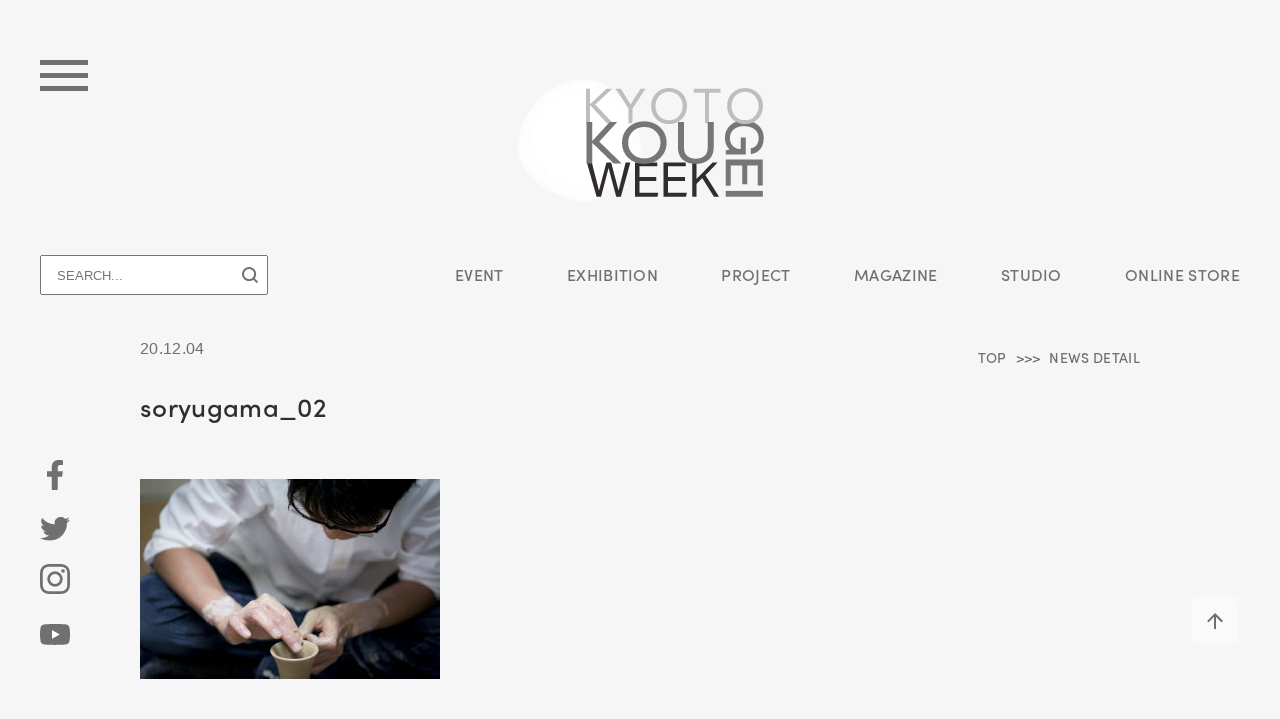

--- FILE ---
content_type: text/html; charset=UTF-8
request_url: https://kougeiweek.kyoto/studio/soryugama/soryugama_02/
body_size: 36737
content:
<!DOCTYPE html>
<html lang="ja">

<head prefix="og: http://ogp.me/ns# website: http://ogp.me/ns/website#">
<!-- <head prefix="og: http://ogp.me/ns# article: http://ogp.me/ns/article#"> -->
  <meta charset="utf-8">
  
  <meta name="viewport" content="width=device-width">
  
  <link rel="shortcut icon" href="https://kougeiweek.kyoto/kkw2020/wp-content/themes/kougeiweek2020/img/favicon/favicon.ico">
  <link rel="shortcut icon" href="https://kougeiweek.kyoto/kkw2020/wp-content/themes/kougeiweek2020/img/ogp/ogp.png">

  <link rel="stylesheet" href="https://use.typekit.net/zhf0qus.css">

  <link rel="stylesheet" type="text/css" media="all" href="https://kougeiweek.kyoto/kkw2020/wp-content/themes/kougeiweek2020/css/swiper.min.css">
  <link rel="stylesheet" type="text/css" media="all" href="https://kougeiweek.kyoto/kkw2020/wp-content/themes/kougeiweek2020/css/common.css">
  <link rel="stylesheet" type="text/css" media="all" href="https://kougeiweek.kyoto/kkw2020/wp-content/themes/kougeiweek2020/css/style.css">

  <script src="https://code.jquery.com/jquery-3.3.1.min.js"></script>
  <!-- <script src="https://code.jquery.com/jquery-2.2.4.min.js"></script> -->
  <script src="https://kougeiweek.kyoto/kkw2020/wp-content/themes/kougeiweek2020/js/swiper.min.js"></script>
  <script src="https://unpkg.com/infinite-scroll@3/dist/infinite-scroll.pkgd.min.js"></script>
  <script src="https://kougeiweek.kyoto/kkw2020/wp-content/themes/kougeiweek2020/js/common.js"></script>
  <script src="https://ajaxzip3.github.io/ajaxzip3.js"></script>
  
		<!-- All in One SEO 4.0.18 -->
		<title>soryugama_02 | KYOTO KOUGEI WEEK 2020</title>
		<meta property="og:site_name" content="KYOTO KOUGEI WEEK 2020 | 「KOUGEI」で京都を国際的な総合交流の場へ" />
		<meta property="og:type" content="article" />
		<meta property="og:title" content="soryugama_02 | KYOTO KOUGEI WEEK 2020" />
		<meta property="article:published_time" content="2020-12-04T05:36:49Z" />
		<meta property="article:modified_time" content="2020-12-04T05:36:49Z" />
		<meta property="article:publisher" content="https://www.facebook.com/kyotokougeiweek/" />
		<meta property="twitter:card" content="summary" />
		<meta property="twitter:site" content="@kyotokougeiweek" />
		<meta property="twitter:domain" content="kougeiweek.kyoto" />
		<meta property="twitter:title" content="soryugama_02 | KYOTO KOUGEI WEEK 2020" />
		<script type="application/ld+json" class="aioseo-schema">
			{"@context":"https:\/\/schema.org","@graph":[{"@type":"WebSite","@id":"https:\/\/kougeiweek.kyoto\/#website","url":"https:\/\/kougeiweek.kyoto\/","name":"KYOTO KOUGEI WEEK 2020","description":"\u300cKOUGEI\u300d\u3067\u4eac\u90fd\u3092\u56fd\u969b\u7684\u306a\u7dcf\u5408\u4ea4\u6d41\u306e\u5834\u3078","publisher":{"@id":"https:\/\/kougeiweek.kyoto\/#organization"}},{"@type":"Organization","@id":"https:\/\/kougeiweek.kyoto\/#organization","name":"KYOTO \u5de5\u82b8\u30a6\u30a3\u30fc\u30af","url":"https:\/\/kougeiweek.kyoto\/","sameAs":["https:\/\/www.facebook.com\/kyotokougeiweek\/","https:\/\/twitter.com\/kyotokougeiweek","https:\/\/www.instagram.com\/kyotokougeiweek\/","https:\/\/www.youtube.com\/channel\/UCIH2Lk_N-i1kknuAhhTPgqg"]},{"@type":"BreadcrumbList","@id":"https:\/\/kougeiweek.kyoto\/studio\/soryugama\/soryugama_02\/#breadcrumblist","itemListElement":[{"@type":"ListItem","@id":"https:\/\/kougeiweek.kyoto\/#listItem","position":"1","item":{"@id":"https:\/\/kougeiweek.kyoto\/#item","name":"\u30db\u30fc\u30e0","description":"\u4eac\u90fd\u304b\u3089\u4e16\u754c\u3078\u672a\u6765\u5fd7\u5411\u306e\u4f1d\u7d71\u7523\u696d\u3068\u3001\u5de5\u82b8\u3092\u901a\u3058\u305f\u56fd\u969b\u4ea4\u6d41\u3092\u63a8\u9032\u3057\u767a\u4fe1\u3059\u308b\u30d7\u30e9\u30c3\u30c8\u30d5\u30a9\u30fc\u30e0\u3092\u5275\u3063\u3066\u3044\u304d\u307e\u3059\u3002","url":"https:\/\/kougeiweek.kyoto\/"},"nextItem":"https:\/\/kougeiweek.kyoto\/studio\/soryugama\/soryugama_02\/#listItem"},{"@type":"ListItem","@id":"https:\/\/kougeiweek.kyoto\/studio\/soryugama\/soryugama_02\/#listItem","position":"2","item":{"@id":"https:\/\/kougeiweek.kyoto\/studio\/soryugama\/soryugama_02\/#item","name":"soryugama_02","url":"https:\/\/kougeiweek.kyoto\/studio\/soryugama\/soryugama_02\/"},"previousItem":"https:\/\/kougeiweek.kyoto\/#listItem"}]},{"@type":"Person","@id":"https:\/\/kougeiweek.kyoto\/author\/tryout_staff\/#author","url":"https:\/\/kougeiweek.kyoto\/author\/tryout_staff\/","name":"tryout_staff","image":{"@type":"ImageObject","@id":"https:\/\/kougeiweek.kyoto\/studio\/soryugama\/soryugama_02\/#authorImage","url":"https:\/\/kougeiweek.kyoto\/kkw2020\/wp-content\/plugins\/ultimate-member\/assets\/img\/default_avatar.jpg","width":"96","height":"96","caption":"tryout_staff"},"sameAs":["https:\/\/www.facebook.com\/kyotokougeiweek\/","https:\/\/twitter.com\/kyotokougeiweek","https:\/\/www.instagram.com\/kyotokougeiweek\/","https:\/\/www.youtube.com\/channel\/UCIH2Lk_N-i1kknuAhhTPgqg"]},{"@type":"ItemPage","@id":"https:\/\/kougeiweek.kyoto\/studio\/soryugama\/soryugama_02\/#itempage","url":"https:\/\/kougeiweek.kyoto\/studio\/soryugama\/soryugama_02\/","name":"soryugama_02 | KYOTO KOUGEI WEEK 2020","inLanguage":"ja","isPartOf":{"@id":"https:\/\/kougeiweek.kyoto\/#website"},"breadcrumb":{"@id":"https:\/\/kougeiweek.kyoto\/studio\/soryugama\/soryugama_02\/#breadcrumblist"},"author":"https:\/\/kougeiweek.kyoto\/studio\/soryugama\/soryugama_02\/#author","creator":"https:\/\/kougeiweek.kyoto\/studio\/soryugama\/soryugama_02\/#author","datePublished":"2020-12-04T05:36:49+09:00","dateModified":"2020-12-04T05:36:49+09:00"}]}
		</script>
		<!-- All in One SEO -->

<link rel='dns-prefetch' href='//ajaxzip3.github.io' />
<link rel='dns-prefetch' href='//s.w.org' />
<link rel="alternate" type="application/rss+xml" title="KYOTO KOUGEI WEEK 2020 &raquo; soryugama_02 のコメントのフィード" href="https://kougeiweek.kyoto/studio/soryugama/soryugama_02/feed/" />
		<script type="text/javascript">
			window._wpemojiSettings = {"baseUrl":"https:\/\/s.w.org\/images\/core\/emoji\/13.1.0\/72x72\/","ext":".png","svgUrl":"https:\/\/s.w.org\/images\/core\/emoji\/13.1.0\/svg\/","svgExt":".svg","source":{"concatemoji":"https:\/\/kougeiweek.kyoto\/kkw2020\/wp-includes\/js\/wp-emoji-release.min.js?ver=5.8.12"}};
			!function(e,a,t){var n,r,o,i=a.createElement("canvas"),p=i.getContext&&i.getContext("2d");function s(e,t){var a=String.fromCharCode;p.clearRect(0,0,i.width,i.height),p.fillText(a.apply(this,e),0,0);e=i.toDataURL();return p.clearRect(0,0,i.width,i.height),p.fillText(a.apply(this,t),0,0),e===i.toDataURL()}function c(e){var t=a.createElement("script");t.src=e,t.defer=t.type="text/javascript",a.getElementsByTagName("head")[0].appendChild(t)}for(o=Array("flag","emoji"),t.supports={everything:!0,everythingExceptFlag:!0},r=0;r<o.length;r++)t.supports[o[r]]=function(e){if(!p||!p.fillText)return!1;switch(p.textBaseline="top",p.font="600 32px Arial",e){case"flag":return s([127987,65039,8205,9895,65039],[127987,65039,8203,9895,65039])?!1:!s([55356,56826,55356,56819],[55356,56826,8203,55356,56819])&&!s([55356,57332,56128,56423,56128,56418,56128,56421,56128,56430,56128,56423,56128,56447],[55356,57332,8203,56128,56423,8203,56128,56418,8203,56128,56421,8203,56128,56430,8203,56128,56423,8203,56128,56447]);case"emoji":return!s([10084,65039,8205,55357,56613],[10084,65039,8203,55357,56613])}return!1}(o[r]),t.supports.everything=t.supports.everything&&t.supports[o[r]],"flag"!==o[r]&&(t.supports.everythingExceptFlag=t.supports.everythingExceptFlag&&t.supports[o[r]]);t.supports.everythingExceptFlag=t.supports.everythingExceptFlag&&!t.supports.flag,t.DOMReady=!1,t.readyCallback=function(){t.DOMReady=!0},t.supports.everything||(n=function(){t.readyCallback()},a.addEventListener?(a.addEventListener("DOMContentLoaded",n,!1),e.addEventListener("load",n,!1)):(e.attachEvent("onload",n),a.attachEvent("onreadystatechange",function(){"complete"===a.readyState&&t.readyCallback()})),(n=t.source||{}).concatemoji?c(n.concatemoji):n.wpemoji&&n.twemoji&&(c(n.twemoji),c(n.wpemoji)))}(window,document,window._wpemojiSettings);
		</script>
		<style type="text/css">
img.wp-smiley,
img.emoji {
	display: inline !important;
	border: none !important;
	box-shadow: none !important;
	height: 1em !important;
	width: 1em !important;
	margin: 0 .07em !important;
	vertical-align: -0.1em !important;
	background: none !important;
	padding: 0 !important;
}
</style>
	<link rel='stylesheet' id='wp-block-library-css'  href='https://kougeiweek.kyoto/kkw2020/wp-includes/css/dist/block-library/style.min.css?ver=5.8.12' type='text/css' media='all' />
<link rel='stylesheet' id='um_fonticons_ii-css'  href='https://kougeiweek.kyoto/kkw2020/wp-content/plugins/ultimate-member/assets/css/um-fonticons-ii.css?ver=2.1.15' type='text/css' media='all' />
<link rel='stylesheet' id='um_fonticons_fa-css'  href='https://kougeiweek.kyoto/kkw2020/wp-content/plugins/ultimate-member/assets/css/um-fonticons-fa.css?ver=2.1.15' type='text/css' media='all' />
<link rel='stylesheet' id='select2-css'  href='https://kougeiweek.kyoto/kkw2020/wp-content/plugins/ultimate-member/assets/css/select2/select2.min.css?ver=2.1.15' type='text/css' media='all' />
<link rel='stylesheet' id='um_crop-css'  href='https://kougeiweek.kyoto/kkw2020/wp-content/plugins/ultimate-member/assets/css/um-crop.css?ver=2.1.15' type='text/css' media='all' />
<link rel='stylesheet' id='um_modal-css'  href='https://kougeiweek.kyoto/kkw2020/wp-content/plugins/ultimate-member/assets/css/um-modal.css?ver=2.1.15' type='text/css' media='all' />
<link rel='stylesheet' id='um_styles-css'  href='https://kougeiweek.kyoto/kkw2020/wp-content/plugins/ultimate-member/assets/css/um-styles.css?ver=2.1.15' type='text/css' media='all' />
<link rel='stylesheet' id='um_profile-css'  href='https://kougeiweek.kyoto/kkw2020/wp-content/plugins/ultimate-member/assets/css/um-profile.css?ver=2.1.15' type='text/css' media='all' />
<link rel='stylesheet' id='um_account-css'  href='https://kougeiweek.kyoto/kkw2020/wp-content/plugins/ultimate-member/assets/css/um-account.css?ver=2.1.15' type='text/css' media='all' />
<link rel='stylesheet' id='um_misc-css'  href='https://kougeiweek.kyoto/kkw2020/wp-content/plugins/ultimate-member/assets/css/um-misc.css?ver=2.1.15' type='text/css' media='all' />
<link rel='stylesheet' id='um_fileupload-css'  href='https://kougeiweek.kyoto/kkw2020/wp-content/plugins/ultimate-member/assets/css/um-fileupload.css?ver=2.1.15' type='text/css' media='all' />
<link rel='stylesheet' id='um_datetime-css'  href='https://kougeiweek.kyoto/kkw2020/wp-content/plugins/ultimate-member/assets/css/pickadate/default.css?ver=2.1.15' type='text/css' media='all' />
<link rel='stylesheet' id='um_datetime_date-css'  href='https://kougeiweek.kyoto/kkw2020/wp-content/plugins/ultimate-member/assets/css/pickadate/default.date.css?ver=2.1.15' type='text/css' media='all' />
<link rel='stylesheet' id='um_datetime_time-css'  href='https://kougeiweek.kyoto/kkw2020/wp-content/plugins/ultimate-member/assets/css/pickadate/default.time.css?ver=2.1.15' type='text/css' media='all' />
<link rel='stylesheet' id='um_raty-css'  href='https://kougeiweek.kyoto/kkw2020/wp-content/plugins/ultimate-member/assets/css/um-raty.css?ver=2.1.15' type='text/css' media='all' />
<link rel='stylesheet' id='um_scrollbar-css'  href='https://kougeiweek.kyoto/kkw2020/wp-content/plugins/ultimate-member/assets/css/simplebar.css?ver=2.1.15' type='text/css' media='all' />
<link rel='stylesheet' id='um_tipsy-css'  href='https://kougeiweek.kyoto/kkw2020/wp-content/plugins/ultimate-member/assets/css/um-tipsy.css?ver=2.1.15' type='text/css' media='all' />
<link rel='stylesheet' id='um_responsive-css'  href='https://kougeiweek.kyoto/kkw2020/wp-content/plugins/ultimate-member/assets/css/um-responsive.css?ver=2.1.15' type='text/css' media='all' />
<link rel='stylesheet' id='um_default_css-css'  href='https://kougeiweek.kyoto/kkw2020/wp-content/plugins/ultimate-member/assets/css/um-old-default.css?ver=2.1.15' type='text/css' media='all' />
<script type='text/javascript' src='https://kougeiweek.kyoto/kkw2020/wp-includes/js/jquery/jquery.min.js?ver=3.6.0' id='jquery-core-js'></script>
<script type='text/javascript' src='https://kougeiweek.kyoto/kkw2020/wp-includes/js/jquery/jquery-migrate.min.js?ver=3.3.2' id='jquery-migrate-js'></script>
<script type='text/javascript' src='https://kougeiweek.kyoto/kkw2020/wp-content/plugins/ultimate-member/assets/js/um-gdpr.min.js?ver=2.1.15' id='um-gdpr-js'></script>
<link rel="https://api.w.org/" href="https://kougeiweek.kyoto/wp-json/" /><link rel="alternate" type="application/json" href="https://kougeiweek.kyoto/wp-json/wp/v2/media/264" /><link rel="EditURI" type="application/rsd+xml" title="RSD" href="https://kougeiweek.kyoto/kkw2020/xmlrpc.php?rsd" />
<link rel="wlwmanifest" type="application/wlwmanifest+xml" href="https://kougeiweek.kyoto/kkw2020/wp-includes/wlwmanifest.xml" /> 
<meta name="generator" content="WordPress 5.8.12" />
<link rel='shortlink' href='https://kougeiweek.kyoto/?p=264' />
<link rel="alternate" type="application/json+oembed" href="https://kougeiweek.kyoto/wp-json/oembed/1.0/embed?url=https%3A%2F%2Fkougeiweek.kyoto%2Fstudio%2Fsoryugama%2Fsoryugama_02%2F" />
<link rel="alternate" type="text/xml+oembed" href="https://kougeiweek.kyoto/wp-json/oembed/1.0/embed?url=https%3A%2F%2Fkougeiweek.kyoto%2Fstudio%2Fsoryugama%2Fsoryugama_02%2F&#038;format=xml" />
		<style type="text/css">
			.um_request_name {
				display: none !important;
			}
		</style>
	</head>

<body>
<!-- HEADER -->
  <header id="HEADER-area" class="hd">
    <div class="hd__inr">
      <div class="hd__logo">
        <a href="https://kougeiweek.kyoto/"><img src="https://kougeiweek.kyoto/kkw2020/wp-content/themes/kougeiweek2020/img/common/logo_head.png" alt="KYOTO KOUGEI WEEK"></a>
      </div>
      <!-- ハンバーガーメニュー -->
      <div class="hd__hum">
        <span></span>
        <span></span>
        <span></span>
      </div>
      <!-- サインイン
      <div class="hd__sign">
                <a href="https://kougeiweek.kyoto/login/">
          <svg xmlns="http://www.w3.org/2000/svg" width="79.121" height="16" viewBox="0 0 79.121 16"><defs><style>.a{fill:#707070;}</style></defs><g transform="translate(-1132.885 -50)"><path class="a" d="M4.13.14A2.993,2.993,0,0,0,7.392-2.744c0-1.414-1.022-2.3-2.646-2.7L3.528-5.754c-1.218-.308-1.316-.952-1.316-1.26A1.558,1.558,0,0,1,3.934-8.442,1.554,1.554,0,0,1,5.642-6.916H7.07A2.85,2.85,0,0,0,3.976-9.758,2.944,2.944,0,0,0,.77-6.986c0,.8.336,2.016,2.394,2.534L4.4-4.144c.784.21,1.554.616,1.554,1.47a1.615,1.615,0,0,1-1.82,1.5,1.847,1.847,0,0,1-2-1.624H.7A3.157,3.157,0,0,0,4.13.14ZM9.6,0h1.442V-9.646H9.6Zm8.568.14c2.772,0,4.592-1.6,4.592-5.026H18.41v1.232h2.772a1.233,1.233,0,0,1-.028.238A2.779,2.779,0,0,1,18.172-1.19,3.516,3.516,0,0,1,14.728-4.8a3.519,3.519,0,0,1,3.444-3.626A3.431,3.431,0,0,1,20.5-7.5L21.5-8.428a4.72,4.72,0,0,0-3.332-1.33A4.888,4.888,0,0,0,13.286-4.8,4.885,4.885,0,0,0,18.172.14ZM30.338-9.646v6.972L26.166-9.646h-1.4V0h1.442V-7.028L30.422,0H31.78V-9.646ZM41.874.14a3.386,3.386,0,0,0,3.57-3.486v-6.3H44V-3.36a1.97,1.97,0,0,1-2.128,2.114A1.96,1.96,0,0,1,39.76-3.36V-9.646H38.318v6.3A3.375,3.375,0,0,0,41.874.14ZM52.066-9.646H48.2V0h1.442V-3.57h2.422a2.791,2.791,0,0,0,2.94-3.024A2.819,2.819,0,0,0,52.066-9.646Zm-.084,4.76H49.644V-8.33h2.394a1.554,1.554,0,0,1,1.526,1.736A1.55,1.55,0,0,1,51.982-4.886Z" transform="translate(1157 64)"/><g transform="translate(1132.885 50)"><path class="a" d="M0,370v-2c0-2.2,3.6-4,8-4s8,1.8,8,4v2Zm4-12a4,4,0,1,1,4,4A4,4,0,0,1,4,358Z" transform="translate(0 -354)"/></g></g></svg>
                </a>
      </div>
      -->
      <!-- SNSリンク -->
      <div class="hd__sns">
        <ul class="hd__sns--list">
          <li><a href="https://www.facebook.com/kyotokougeiweek/" target="_blank"><img src="https://kougeiweek.kyoto/kkw2020/wp-content/themes/kougeiweek2020/img/common/icon_fb.svg" alt="facebook"></a></li>
          <li><a href="https://twitter.com/kyotokougeiweek" target="_blank"><img src="https://kougeiweek.kyoto/kkw2020/wp-content/themes/kougeiweek2020/img/common/icon_tw.svg" alt="twitter"></a></li>
          <li><a href="https://www.instagram.com/kyotokougeiweek/" target="_blank"><img src="https://kougeiweek.kyoto/kkw2020/wp-content/themes/kougeiweek2020/img/common/icon_in.svg" alt="instagram"></a></li>
          <li><a href="https://www.youtube.com/channel/UCIH2Lk_N-i1kknuAhhTPgqg" target="_blank"><img src="https://kougeiweek.kyoto/kkw2020/wp-content/themes/kougeiweek2020/img/common/icon_yt.svg" alt="you tube"></a></li>
        </ul>
      </div>
      <!-- TO TOP -->
      <div class="hd__totop">
        <a href="#"><img src="https://kougeiweek.kyoto/kkw2020/wp-content/themes/kougeiweek2020/img/common/btn_totop.svg" alt="TO TOP"></a>
      </div>
      <!-- ヘッダーナビ -->
      <nav class="hd__nav">
        <div class="hd__nav--search arial">
                    <form id="form" action="https://kougeiweek.kyoto/" method="get">
            <input id="s-box" name="s" type="text" placeholder="SEARCH..."/>
            <button type="submit" id="s-btn-area"><img src="https://kougeiweek.kyoto/kkw2020/wp-content/themes/kougeiweek2020/img/common/icon_search.svg" alt="SEARCH"></button>
          </form>
        </div>
        <ul class="hd__nav--link sofia">
          <li><a href="https://kougeiweek.kyoto/article_cat/event/">EVENT</a></li>
          <li><a href="https://kougeiweek.kyoto/article_cat/exhibition/">EXHIBITION</a></li>
          <li class="project">
            <span>PROJECT</span>
            <ul class="hd__nav--link--list">
              <!--<li><a href="http://kougeinow.com/" target="_blank">DIALOGUE</a></li>-->
              <li><a href="https://dialoguekyoto.com/" target="_blank">DIALOGUE</a></li>
              <li><a href="https://kougeiweek.kyoto/visit/">ONLINE FACTORY VISIT</a></li>
              <li><a href="https://kougeiweek.kyoto/house/">KYOTO HOUSE</a></li>
              <li><a href="https://kougeiweek.kyoto/article_cat/symposium/">SYMPOSIUM</a></li>
            </ul>
          </li>
          <li><a href="https://kougeiweek.kyoto/magazine/">MAGAZINE</a></li>
          <li><a href="https://kougeiweek.kyoto/studio/">STUDIO</a></li>
          <li><a href="https://kougeiweek.kyoto/store/">ONLINE STORE</a></li>
        </ul>
        <!-- 
        <div class="hd__nav--lang arial">
          <ul>
          	<li class="lang-item lang-item-6 lang-item-ja current-lang lang-item-first"><a lang="ja" hreflang="ja" href="https://kougeiweek.kyoto/studio/soryugama/soryugama_02/">ja</a></li>
	<li class="lang-item lang-item-9 lang-item-en no-translation"><a lang="en-US" hreflang="en-US" href="https://kougeiweek.kyoto/en/top/">en</a></li>
          </ul>
        </div>
        -->
      </nav>
    </div>
  </header>

  <section id="MENU-area" class="menu">
    <div class="menu__inr">
      <div class="menu__bunkasho">
        <img src="https://kougeiweek.kyoto/kkw2020/wp-content/themes/kougeiweek2020/img/common/logo_bunkasho.svg" alt="facebook">
        <p>令和２年度 文化庁<br>国際文化芸術発信拠点形成事業</p>
      </div>
      <div class="menu__lft sofia">
        <div class="menu__lft--blk">
          <a class="menu__lft--logo" href="https://kougeiweek.kyoto/"><img src="https://kougeiweek.kyoto/kkw2020/wp-content/themes/kougeiweek2020/img/common/logo_menu.png" alt="KYOTO KOUGEI WEEK"></a>
          <h2 class="menu__lft--ttl ">LIFE with KOUGEI</h2>
          <p class="menu__lft--txt">
            Gratitude for the blessings of nature<br>
            Feeling moved by the beauty of nature<br>
            Using the expertise of “SHOKUNIN” <br>
            to embrace nature in daily life<br>
            KOUGEI is all about human creation
          </p>
          <ul class="menu__lft--sns">
            <li><a href="https://www.facebook.com/kyotokougeiweek/" target="_blank"><img src="https://kougeiweek.kyoto/kkw2020/wp-content/themes/kougeiweek2020/img/common/icon_fb.svg" alt="facebook"></a></li>
            <li><a href="https://twitter.com/kyotokougeiweek" target="_blank"><img src="https://kougeiweek.kyoto/kkw2020/wp-content/themes/kougeiweek2020/img/common/icon_tw.svg" alt="twitter"></a></li>
            <li><a href="https://www.instagram.com/kyotokougeiweek/" target="_blank"><img src="https://kougeiweek.kyoto/kkw2020/wp-content/themes/kougeiweek2020/img/common/icon_in.svg" alt="instagram"></a></li>
            <li><a href="https://www.youtube.com/channel/UCIH2Lk_N-i1kknuAhhTPgqg" target="_blank"><img src="https://kougeiweek.kyoto/kkw2020/wp-content/themes/kougeiweek2020/img/common/icon_yt.svg" alt="you tube"></a></li>
          </ul>
        </div><!-- menu__lft--blk -->
        <div class="menu__lft--blk">
          <ul class="menu__lft--btn">
            <!-- 
            <li>
                            <a href="https://kougeiweek.kyoto/login/">
                <svg xmlns="http://www.w3.org/2000/svg" width="79.121" height="16" viewBox="0 0 79.121 16"><defs><style>.a{fill:#707070;}</style></defs><g transform="translate(-1132.885 -50)"><path class="a" d="M4.13.14A2.993,2.993,0,0,0,7.392-2.744c0-1.414-1.022-2.3-2.646-2.7L3.528-5.754c-1.218-.308-1.316-.952-1.316-1.26A1.558,1.558,0,0,1,3.934-8.442,1.554,1.554,0,0,1,5.642-6.916H7.07A2.85,2.85,0,0,0,3.976-9.758,2.944,2.944,0,0,0,.77-6.986c0,.8.336,2.016,2.394,2.534L4.4-4.144c.784.21,1.554.616,1.554,1.47a1.615,1.615,0,0,1-1.82,1.5,1.847,1.847,0,0,1-2-1.624H.7A3.157,3.157,0,0,0,4.13.14ZM9.6,0h1.442V-9.646H9.6Zm8.568.14c2.772,0,4.592-1.6,4.592-5.026H18.41v1.232h2.772a1.233,1.233,0,0,1-.028.238A2.779,2.779,0,0,1,18.172-1.19,3.516,3.516,0,0,1,14.728-4.8a3.519,3.519,0,0,1,3.444-3.626A3.431,3.431,0,0,1,20.5-7.5L21.5-8.428a4.72,4.72,0,0,0-3.332-1.33A4.888,4.888,0,0,0,13.286-4.8,4.885,4.885,0,0,0,18.172.14ZM30.338-9.646v6.972L26.166-9.646h-1.4V0h1.442V-7.028L30.422,0H31.78V-9.646ZM41.874.14a3.386,3.386,0,0,0,3.57-3.486v-6.3H44V-3.36a1.97,1.97,0,0,1-2.128,2.114A1.96,1.96,0,0,1,39.76-3.36V-9.646H38.318v6.3A3.375,3.375,0,0,0,41.874.14ZM52.066-9.646H48.2V0h1.442V-3.57h2.422a2.791,2.791,0,0,0,2.94-3.024A2.819,2.819,0,0,0,52.066-9.646Zm-.084,4.76H49.644V-8.33h2.394a1.554,1.554,0,0,1,1.526,1.736A1.55,1.55,0,0,1,51.982-4.886Z" transform="translate(1157 64)"/><g transform="translate(1132.885 50)"><path class="a" d="M0,370v-2c0-2.2,3.6-4,8-4s8,1.8,8,4v2Zm4-12a4,4,0,1,1,4,4A4,4,0,0,1,4,358Z" transform="translate(0 -354)"/></g></g></svg>
                            </a>
            </li>
            -->
            <li><a href="https://kougeiweek.kyoto/contact/"><svg xmlns="http://www.w3.org/2000/svg" width="96.708" height="16.6" viewBox="0 0 96.708 16.6"><defs><style>.a{fill:#707070;}</style></defs><g transform="translate(-500 -706.4)"><g transform="translate(507.885 706)"><path class="a" d="M5.558.14A4.71,4.71,0,0,0,9.268-1.6L8.2-2.45A3.393,3.393,0,0,1,5.572-1.2,3.509,3.509,0,0,1,2.1-4.8,3.509,3.509,0,0,1,5.572-8.4,3.35,3.35,0,0,1,8.2-7.154l1.064-.854a4.71,4.71,0,0,0-3.71-1.736A4.906,4.906,0,0,0,.658-4.8,4.906,4.906,0,0,0,5.558.14Zm9.814,0a4.888,4.888,0,0,0,4.9-4.942,4.891,4.891,0,0,0-4.9-4.956A4.876,4.876,0,0,0,10.5-4.8,4.873,4.873,0,0,0,15.372.14Zm0-1.344a3.483,3.483,0,0,1-3.43-3.6,3.487,3.487,0,0,1,3.43-3.612A3.5,3.5,0,0,1,18.83-4.8,3.5,3.5,0,0,1,15.372-1.2ZM28.084-9.646v6.972L23.912-9.646h-1.4V0h1.442V-7.028L28.168,0h1.358V-9.646Zm10.486,0H31.388V-8.33h2.87V0H35.7V-8.33h2.87ZM45.64,0h1.512l-3.64-9.646h-1.54L38.318,0H39.83l.9-2.436h4ZM41.188-3.7l1.54-4.158L44.268-3.7ZM52.822.14A4.71,4.71,0,0,0,56.532-1.6L55.468-2.45A3.393,3.393,0,0,1,52.836-1.2a3.509,3.509,0,0,1-3.472-3.6,3.509,3.509,0,0,1,3.472-3.6,3.35,3.35,0,0,1,2.632,1.246l1.064-.854a4.71,4.71,0,0,0-3.71-1.736,4.906,4.906,0,0,0-4.9,4.942A4.906,4.906,0,0,0,52.822.14ZM64.708-9.646H57.526V-8.33H60.4V0h1.442V-8.33h2.87Z" transform="translate(24.115 14)"/></g><path class="a" d="M0,8.5V25.1H23.162V8.5Zm14.139,8.518-2.1,2.112a.669.669,0,0,1-.9.01L9.023,17.018,9.042,17,1.408,9.272H21.76L14.12,17Zm-6.216-.012L.772,23.886V9.821Zm.544.547L10.6,19.695a1.43,1.43,0,0,0,.978.383,1.458,1.458,0,0,0,1-.394L14.7,17.553l7.04,6.775H1.423Zm6.772-.547L22.39,9.821V23.886Z" transform="translate(500 697.9)"/></g></svg></a></li>
          </ul>
        </div>
      </div><!-- menu__lft -->
      <div class="menu__rgt">
        <div class="menu__rgt--search">
                    <form id="form" action="https://kougeiweek.kyoto/" method="get">
            <input id="s-box" name="s" type="text" placeholder="SEARCH..."/>
            <button type="submit" id="s-btn-area"><img src="https://kougeiweek.kyoto/kkw2020/wp-content/themes/kougeiweek2020/img/common/icon_search.svg" alt="SEARCH"></button>
          </form>
        </div>
        <ul class="menu__rgt--link sofia">
          <li><a href="https://kougeiweek.kyoto/article_cat/event/">EVENT</a></li>
          <li><a href="https://kougeiweek.kyoto/article_cat/exhibition/">EXHIBITION</a></li>
          <li><a href="https://kougeiweek.kyoto/magazine/">MAGAZINE</a></li>
          <li><a href="https://kougeiweek.kyoto/studio/">STUDIO</a></li>
          <li><a href="https://kougeiweek.kyoto/about/">ABOUT</a></li>
          <li><a href="https://kougeiweek.kyoto/store/">ONLINE STORE</a></li>
          <li><a href="http://kougeinow.com/" target="_blank">DIALOGUE</a></li>
          <li><a href="https://kougeiweek.kyoto/house/">KYOTO HOUSE</a></li>
          <li><a href="https://kougeiweek.kyoto/visit/">ONLINE FACTORY VISIT</a></li>
          <li><a href="https://kougeiweek.kyoto/article_cat/symposium/">SYMPOSIUM</a></li>
          <li><a href="https://kyoto-craftsmanstudio.com/" target="_blank">京都職人工房</a></li>
        </ul>
      </div>
    </div>
  </section>
<!-- //HEADER -->  <main id="NEWS"><!-- 最大幅 -->

    <div class="inrWidth single">
      <div class="breadcrumb RGT sofia">
        <a href="https://kougeiweek.kyoto/">TOP</a><span>NEWS DETAIL</span>
      </div>
      <div class="released">20.12.04</div>
      <h1 class="single__ttl sofia">soryugama_02</h1>

      <section id="NEWS-article" class="article">
         <div class="article__txt">
          
                <article>
          <p class="attachment"><a href='https://kougeiweek.kyoto/kkw2020/wp-content/uploads/2020/12/soryugama_02-scaled.jpg'><img width="300" height="200" src="https://kougeiweek.kyoto/kkw2020/wp-content/uploads/2020/12/soryugama_02-300x200.jpg" class="attachment-medium size-medium" alt="" loading="lazy" srcset="https://kougeiweek.kyoto/kkw2020/wp-content/uploads/2020/12/soryugama_02-300x200.jpg 300w, https://kougeiweek.kyoto/kkw2020/wp-content/uploads/2020/12/soryugama_02-1024x683.jpg 1024w, https://kougeiweek.kyoto/kkw2020/wp-content/uploads/2020/12/soryugama_02-768x512.jpg 768w, https://kougeiweek.kyoto/kkw2020/wp-content/uploads/2020/12/soryugama_02-1536x1024.jpg 1536w, https://kougeiweek.kyoto/kkw2020/wp-content/uploads/2020/12/soryugama_02-2048x1365.jpg 2048w" sizes="(max-width: 300px) 100vw, 300px" /></a></p>
        </article>
    
        </div>
        <div class="article__thumbnail">
                  </div>
      </section>
            <div class="pager sofia">
                <a class="pager__top" href="https://kougeiweek.kyoto//news/">LIST TOP</a>
              </div>
    </div>
  </main>
  <!-- //CONTAINER -->
  <footer id="FOOTER-area" class="ft sofia launch">
    <div class="ft__inr">
      <div class="ft__lft">
        <div class="ft__lft--ttl">
          <h3>KYOTO KOUGEI WEEK</h3>
        </div>
        <ul class="ft__lft--nav">
          <li><a href="https://kougeiweek.kyoto//article_cat/event/">EVENT</a></li>
          <li><a href="https://kougeiweek.kyoto//article_cat/exhibition/">EXHIBITION</a></li>
          <li><a href="https://kougeiweek.kyoto//house/">KYOTO HOUSE</a></li>
          <li><a href="https://kougeiweek.kyoto//visit/">ONLINE FACTORY VISIT</a></li>
          <li><a href="https://kougeiweek.kyoto//studio/">STUDIO</a></li>
          <li><a href="https://kougeiweek.kyoto//about/">ABOUT</a></li>
          <li><a href="https://kougeiweek.kyoto//store/">ONLINE STORE</a></li>
          <!-- <li><a href="https://www.kougeimagazine.com/" target="_blank">MAGAZINE</a></li>
          <li><a href="http://kougeinow.com/" target="_blank">DIALOGUE</a></li> -->
          <li><a href="https://dialoguekyoto.com" target="_blank">DIALOGUE</a></li>
          <li><a href="https://kyoto-craftsmanstudio.com/" target="_blank">京都職人工房</a></li>
          <li><a href="https://www.kougeimagazine.com/" target="_blank">KYOTO CRAFT MAGAZINE</a></li>
        </ul>
<!--         <div class="ft__lft--copy">
          <p>&copy; KYOTO KOUGEI WEEK. All rights reserved.</p>
        </div> -->
      </div>
      <div class="ft__rgt">
      	<div class="ft__rgt--warp">
      		<div>
		        <ul class="ft__rgt--sns">
		          <li><a href="https://www.facebook.com/kyotokougeiweek/" target="_blank"><img src="https://kougeiweek.kyoto/kkw2020/wp-content/themes/kougeiweek2020/img/common/icon_fb.svg" alt="facebook"></a></li>
		          <li><a href="https://twitter.com/kyotokougeiweek" target="_blank"><img src="https://kougeiweek.kyoto/kkw2020/wp-content/themes/kougeiweek2020/img/common/icon_tw.svg" alt="twitter"></a></li>
		          <li><a href="https://www.instagram.com/kyotokougeiweek/" target="_blank"><img src="https://kougeiweek.kyoto/kkw2020/wp-content/themes/kougeiweek2020/img/common/icon_in.svg" alt="instagram"></a></li>
		          <li><a href="https://www.youtube.com/channel/UCIH2Lk_N-i1kknuAhhTPgqg" target="_blank"><img src="https://kougeiweek.kyoto/kkw2020/wp-content/themes/kougeiweek2020/img/common/icon_yt.svg" alt="you tube"></a></li>
		        </ul>
		<!--         <div class="ft__rgt--geo">
		          <img src="https://kougeiweek.kyoto/kkw2020/wp-content/themes/kougeiweek2020/img/common/geotrust.png" alt="GeoTrust"></a>
		        </div>
		        <div class="ft__rgt--txt">
		          <p class="ft__rgt--txt--ttl">Membership via Email</p>
		          <p>Excepteur sint occaecat cupidatat non proident, <br class="pc">sunt in culpa qui officia</p>
		        </div>
		        <div class="ft__rgt--form">
		          <form id="form" action="自分のサイトURL" method="get">
		            <input id="s-box" name="s" type="text" placeholder="Email Address"/>
		            <button type="submit" id="s-btn-area"><div id="s-btn">SUBSCRIBE</div></button>
		          </form>
		        </div> -->
		        <ul class="ft__rgt--link">
		          <li><a href="https://kougeiweek.kyoto//policy/">個人情報の保護について</a></li>
		          <li><a href="https://kougeiweek.kyoto//contact/">お問い合わせ</a></li>
		        </ul>
		    </div>
			<!--
	      	<div class="ft__rgt--bunkasho">
	      		<img src="https://kougeiweek.kyoto/kkw2020/wp-content/themes/kougeiweek2020/img/common/logo_bunkasho.svg" alt="facebook">
	      		<p>令和２年度 文化庁<br>国際文化芸術発信拠点形成事業</p>
	      	</div>
			-->
	    </div>
        <div class="ft__rgt--copy">
          <p>&copy; KYOTO KOUGEI WEEK. All rights reserved.</p>
        </div>
      </div>
    </div>
  </footer>

<div id="um_upload_single" style="display:none"></div>
<div id="um_view_photo" style="display:none">

	<a href="javascript:void(0);" data-action="um_remove_modal" class="um-modal-close"
	   aria-label="Close view photo modal">
		<i class="um-faicon-times"></i>
	</a>

	<div class="um-modal-body photo">
		<div class="um-modal-photo"></div>
	</div>

</div><script type='text/javascript' src='https://ajaxzip3.github.io/ajaxzip3.js?ver=5.8.12' id='ajaxzip3-script-js'></script>
<script type='text/javascript' src='https://kougeiweek.kyoto/kkw2020/wp-content/plugins/ultimate-member/assets/js/select2/select2.full.min.js?ver=2.1.15' id='select2-js'></script>
<script type='text/javascript' src='https://kougeiweek.kyoto/kkw2020/wp-includes/js/underscore.min.js?ver=1.13.1' id='underscore-js'></script>
<script type='text/javascript' id='wp-util-js-extra'>
/* <![CDATA[ */
var _wpUtilSettings = {"ajax":{"url":"\/kkw2020\/wp-admin\/admin-ajax.php"}};
/* ]]> */
</script>
<script type='text/javascript' src='https://kougeiweek.kyoto/kkw2020/wp-includes/js/wp-util.min.js?ver=5.8.12' id='wp-util-js'></script>
<script type='text/javascript' src='https://kougeiweek.kyoto/kkw2020/wp-content/plugins/ultimate-member/assets/js/um-crop.min.js?ver=2.1.15' id='um_crop-js'></script>
<script type='text/javascript' src='https://kougeiweek.kyoto/kkw2020/wp-content/plugins/ultimate-member/assets/js/um-modal.min.js?ver=2.1.15' id='um_modal-js'></script>
<script type='text/javascript' src='https://kougeiweek.kyoto/kkw2020/wp-content/plugins/ultimate-member/assets/js/um-jquery-form.min.js?ver=2.1.15' id='um_jquery_form-js'></script>
<script type='text/javascript' src='https://kougeiweek.kyoto/kkw2020/wp-content/plugins/ultimate-member/assets/js/um-fileupload.min.js?ver=2.1.15' id='um_fileupload-js'></script>
<script type='text/javascript' src='https://kougeiweek.kyoto/kkw2020/wp-content/plugins/ultimate-member/assets/js/pickadate/picker.js?ver=2.1.15' id='um_datetime-js'></script>
<script type='text/javascript' src='https://kougeiweek.kyoto/kkw2020/wp-content/plugins/ultimate-member/assets/js/pickadate/picker.date.js?ver=2.1.15' id='um_datetime_date-js'></script>
<script type='text/javascript' src='https://kougeiweek.kyoto/kkw2020/wp-content/plugins/ultimate-member/assets/js/pickadate/picker.time.js?ver=2.1.15' id='um_datetime_time-js'></script>
<script type='text/javascript' src='https://kougeiweek.kyoto/kkw2020/wp-includes/js/dist/vendor/regenerator-runtime.min.js?ver=0.13.7' id='regenerator-runtime-js'></script>
<script type='text/javascript' src='https://kougeiweek.kyoto/kkw2020/wp-includes/js/dist/vendor/wp-polyfill.min.js?ver=3.15.0' id='wp-polyfill-js'></script>
<script type='text/javascript' src='https://kougeiweek.kyoto/kkw2020/wp-includes/js/dist/hooks.min.js?ver=a7edae857aab69d69fa10d5aef23a5de' id='wp-hooks-js'></script>
<script type='text/javascript' src='https://kougeiweek.kyoto/kkw2020/wp-includes/js/dist/i18n.min.js?ver=5f1269854226b4dd90450db411a12b79' id='wp-i18n-js'></script>
<script type='text/javascript' id='wp-i18n-js-after'>
wp.i18n.setLocaleData( { 'text direction\u0004ltr': [ 'ltr' ] } );
</script>
<script type='text/javascript' src='https://kougeiweek.kyoto/kkw2020/wp-content/plugins/ultimate-member/assets/js/um-raty.min.js?ver=2.1.15' id='um_raty-js'></script>
<script type='text/javascript' src='https://kougeiweek.kyoto/kkw2020/wp-content/plugins/ultimate-member/assets/js/um-tipsy.min.js?ver=2.1.15' id='um_tipsy-js'></script>
<script type='text/javascript' src='https://kougeiweek.kyoto/kkw2020/wp-includes/js/imagesloaded.min.js?ver=4.1.4' id='imagesloaded-js'></script>
<script type='text/javascript' src='https://kougeiweek.kyoto/kkw2020/wp-includes/js/masonry.min.js?ver=4.2.2' id='masonry-js'></script>
<script type='text/javascript' src='https://kougeiweek.kyoto/kkw2020/wp-includes/js/jquery/jquery.masonry.min.js?ver=3.1.2b' id='jquery-masonry-js'></script>
<script type='text/javascript' src='https://kougeiweek.kyoto/kkw2020/wp-content/plugins/ultimate-member/assets/js/simplebar.min.js?ver=2.1.15' id='um_scrollbar-js'></script>
<script type='text/javascript' src='https://kougeiweek.kyoto/kkw2020/wp-content/plugins/ultimate-member/assets/js/um-functions.min.js?ver=2.1.15' id='um_functions-js'></script>
<script type='text/javascript' src='https://kougeiweek.kyoto/kkw2020/wp-content/plugins/ultimate-member/assets/js/um-responsive.min.js?ver=2.1.15' id='um_responsive-js'></script>
<script type='text/javascript' src='https://kougeiweek.kyoto/kkw2020/wp-content/plugins/ultimate-member/assets/js/um-conditional.min.js?ver=2.1.15' id='um_conditional-js'></script>
<script type='text/javascript' id='um_scripts-js-extra'>
/* <![CDATA[ */
var um_scripts = {"nonce":"f09130fb2b"};
/* ]]> */
</script>
<script type='text/javascript' src='https://kougeiweek.kyoto/kkw2020/wp-content/plugins/ultimate-member/assets/js/um-scripts.min.js?ver=2.1.15' id='um_scripts-js'></script>
<script type='text/javascript' src='https://kougeiweek.kyoto/kkw2020/wp-content/plugins/ultimate-member/assets/js/um-profile.min.js?ver=2.1.15' id='um_profile-js'></script>
<script type='text/javascript' src='https://kougeiweek.kyoto/kkw2020/wp-content/plugins/ultimate-member/assets/js/um-account.min.js?ver=2.1.15' id='um_account-js'></script>
<script type='text/javascript' src='https://kougeiweek.kyoto/kkw2020/wp-includes/js/wp-embed.min.js?ver=5.8.12' id='wp-embed-js'></script>
		<script type="text/javascript">
			jQuery( window ).on( 'load', function() {
				jQuery('input[name="um_request"]').val('');
			});
		</script>
	  
</body>

</html>





--- FILE ---
content_type: image/svg+xml
request_url: https://kougeiweek.kyoto/kkw2020/wp-content/themes/kougeiweek2020/img/common/icon_yt.svg
body_size: 565
content:
<svg xmlns="http://www.w3.org/2000/svg" width="30" height="21.136" viewBox="0 0 30 21.136"><defs><style>.a{fill:#707070;}.b{fill:#fff;}</style></defs><path class="a" d="M37.373,37.3a3.769,3.769,0,0,0-2.652-2.669C32.381,34,23,34,23,34s-9.381,0-11.721.631A3.769,3.769,0,0,0,8.627,37.3,39.539,39.539,0,0,0,8,44.568a39.539,39.539,0,0,0,.627,7.268,3.769,3.769,0,0,0,2.652,2.669c2.339.631,11.721.631,11.721.631s9.381,0,11.721-.631a3.769,3.769,0,0,0,2.652-2.669A39.54,39.54,0,0,0,38,44.568,39.54,39.54,0,0,0,37.373,37.3Z" transform="translate(-8 -34)"/><path class="b" d="M78,78.752l7.841-4.46L78,69.831Z" transform="translate(-66.068 -63.724)"/></svg>

--- FILE ---
content_type: application/javascript
request_url: https://kougeiweek.kyoto/kkw2020/wp-content/themes/kougeiweek2020/js/common.js
body_size: 5399
content:
$(function () {
  $('a[href^="#"]').on('click', function() {
    var href = $(this).attr('href');
    var target = $(href == '#' || href == '' ? 'html' : href);
    var targetPos = target.offset().top;
    var startPos = $(window).scrollTop();
        var endPos = targetPos;
    
    
        if ($(window).width() > 768) {
            endPos -= 80;
        } else {
            endPos -= 70;
        }
    
    $('html, body').animate({scrollTop:endPos}, 500, 'swing');
    return false;
  });
});

  // デバイスによってJS切替
  var ua = navigator.userAgent;
  if (ua.indexOf('iPhone') > 0 || ua.indexOf('iPod') > 0 || (ua.indexOf('Android') > 0 && ua.indexOf('Mobile') > 0) || (ua.indexOf('windows') > 0 && ua.indexOf('phone') > 0) || (ua.indexOf('firefox') > 0 && ua.indexOf('mobile') > 0)) {
    // スマートフォンの場合


    } else {
    // PCの場合


    }

/* ==========================
共通　ハンバーガーメニュー 
========================== */
$(function () {
    $('.hd__hum').on('click', function() {
        $(this).toggleClass('open');
        $('.menu').toggleClass('navOpen');
    });
});

/* ==========================
TOP　スライド 
========================== */
$(function(){
  var mySwiper = new Swiper ('.feature__slide', {
    loop: true,
    spaceBetween: 25,
    navigation: {
      nextEl: '.swiper-button-next.feature__button',
      prevEl: '.swiper-button-prev.feature__button',
    },
  })
});
// スライド 

// ランダムの並び替え
function shuffleContent(container) {
  var content = container.find("> *");
  var total = content.length;
  content.each(function() {
    content.eq(Math.floor(Math.random() * total)).prependTo(container);
  });
}
$(function() {
  shuffleContent($(".top__slide .swiper-wrapper"));
});

$(function () {
    var min = 0 ;
    var max = 7 ;
    var swiper = new Swiper({
        el: '.top__slide',
        loop:true,
        effect:'fade',
        spaceBetween: 0,
        slidesPerView: 1,
        centeredSlides: true,
        slideToClickedSlide: true,
        grabCursor: true,
        mousewheel: {
          enabled: false,
        },
        keyboard: {
          enabled: true,
        },
        autoplay: {
            delay: 4000,
        },
        speed: 2000,
        fadeEffect: {
            crossFade: true
        },
    });
});


/* ==========================
ariticle
========================== */
//　ナビゲーション 
$(function() {
  var naVBtn = '#ARTICLE-nav a';
  $(naVBtn).hover(function() {
    if ($(this).hasClass('NoCurrent')) {
      $(this).removeClass('NoCurrent');
      $(this).addClass('NoCurrentHov');
    }
  }, function() {
    if ($(this).hasClass('NoCurrentHov')) {
      $(this).removeClass('NoCurrentHov');
      $(this).addClass('NoCurrent');
    }
  });
});

// スライド 
$(function(){
  var mySwiper = new Swiper ('.mv__slide', {
    loop: true,
    spaceBetween: 0,
    autoplay: {
        delay: 4000,
    },
    navigation: {
      nextEl: '.swiper-button-next.mv__button',
      prevEl: '.swiper-button-prev.mv__button',
    },
  })
});


/* ==========================
online store
========================== */
function shuffleStore(container) {
  var content = container.find("> *");
  var total = content.length;
  content.each(function() {
    content.eq(Math.floor(Math.random() * total)).prependTo(container);
  });
}
$(function() {
  shuffleStore($(".store__slide .swiper-wrapper"));
});

$(function () {
    var min = 0 ;
    var max = 7 ;
    var swiper = new Swiper({
        el: '.store__slide',
        loop:true,
        spaceBetween: 0,
        slidesPerView: 1,
        centeredSlides: true,
        slideToClickedSlide: true,
        grabCursor: true,
        mousewheel: {
          enabled: false,
        },
        keyboard: {
          enabled: true,
        },
        autoplay: {
            delay: 4000,
        },
        fadeEffect: {
            crossFade: true
        },
        navigation: {
          nextEl: '.swiper-button-next.mv__button',
          prevEl: '.swiper-button-prev.mv__button',
        },
    });
});

/* ==========================
ONLINE FACTORY VISIT
========================== */
$(function () {
    $('.stdio__thumbnail--img').on('click', function() {
        $('.slide__mordal').addClass('accOpen');
        $('.mordal__bg').fadeIn();
    });
    $('.mordal__bg').on('click', function() {
        $(this).fadeOut();
        $('.slide__mordal').removeClass('accOpen');
    });
    $('.rlt__blk--close').on('click', function() {
        $('.slide__mordal').removeClass('accOpen');
        $('.mordal__bg').fadeOut();
    });
});

/* ==========================
ONLINE FACTORY VISIT
========================== */
$(function () {
    $('.rlt__blk').on('click', function() {
        $(this).addClass('accOpen');
        $('.rlt__bg').fadeIn();
    });
    $('.rlt__bg').on('click', function() {
        $(this).fadeOut();
        $('.rlt__blk').removeClass('accOpen');
    });
    $('.rlt__blk--close').on('click', function() {
        $('.rlt__blk').removeClass('accOpen');
        $('.rlt__bg').fadeOut();
        $('.rlt__blk--acc').fadeOut();
    });
});


/* ==========================
Kyoto House
========================== */
$(function(){
  var mySwiper = new Swiper ('.movie__slide', {
    loop: true,
    spaceBetween: 0,
    navigation: {
      nextEl: '.swiper-button-next.movie__button',
      prevEl: '.swiper-button-prev.movie__button',
    },
  })
});